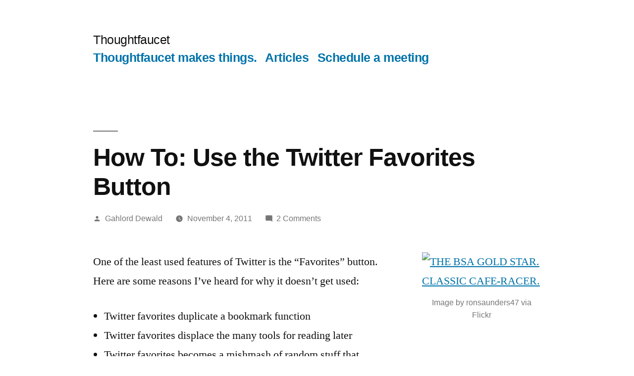

--- FILE ---
content_type: text/html; charset=UTF-8
request_url: https://thoughtfaucet.com/making-things/how-to/how-to-use-the-twitter-favorites-button/
body_size: 10227
content:
<!doctype html>
<html lang="en-US">
<head>
	<meta charset="UTF-8" />
	<meta name="viewport" content="width=device-width, initial-scale=1" />
	<link rel="profile" href="https://gmpg.org/xfn/11" />
	<title>How To: Use the Twitter Favorites Button &#8211; Thoughtfaucet</title>
<meta name='robots' content='max-image-preview:large' />
<link rel='dns-prefetch' href='//s.w.org' />
<link rel="alternate" type="application/rss+xml" title="Thoughtfaucet &raquo; Feed" href="https://thoughtfaucet.com/feed/" />
<link rel="alternate" type="application/rss+xml" title="Thoughtfaucet &raquo; Comments Feed" href="https://thoughtfaucet.com/comments/feed/" />
<link rel="alternate" type="application/rss+xml" title="Thoughtfaucet &raquo; How To: Use the Twitter Favorites Button Comments Feed" href="https://thoughtfaucet.com/making-things/how-to/how-to-use-the-twitter-favorites-button/feed/" />
		<script>
			window._wpemojiSettings = {"baseUrl":"https:\/\/s.w.org\/images\/core\/emoji\/13.1.0\/72x72\/","ext":".png","svgUrl":"https:\/\/s.w.org\/images\/core\/emoji\/13.1.0\/svg\/","svgExt":".svg","source":{"concatemoji":"https:\/\/thoughtfaucet.com\/wp-includes\/js\/wp-emoji-release.min.js?ver=5.8.12"}};
			!function(e,a,t){var n,r,o,i=a.createElement("canvas"),p=i.getContext&&i.getContext("2d");function s(e,t){var a=String.fromCharCode;p.clearRect(0,0,i.width,i.height),p.fillText(a.apply(this,e),0,0);e=i.toDataURL();return p.clearRect(0,0,i.width,i.height),p.fillText(a.apply(this,t),0,0),e===i.toDataURL()}function c(e){var t=a.createElement("script");t.src=e,t.defer=t.type="text/javascript",a.getElementsByTagName("head")[0].appendChild(t)}for(o=Array("flag","emoji"),t.supports={everything:!0,everythingExceptFlag:!0},r=0;r<o.length;r++)t.supports[o[r]]=function(e){if(!p||!p.fillText)return!1;switch(p.textBaseline="top",p.font="600 32px Arial",e){case"flag":return s([127987,65039,8205,9895,65039],[127987,65039,8203,9895,65039])?!1:!s([55356,56826,55356,56819],[55356,56826,8203,55356,56819])&&!s([55356,57332,56128,56423,56128,56418,56128,56421,56128,56430,56128,56423,56128,56447],[55356,57332,8203,56128,56423,8203,56128,56418,8203,56128,56421,8203,56128,56430,8203,56128,56423,8203,56128,56447]);case"emoji":return!s([10084,65039,8205,55357,56613],[10084,65039,8203,55357,56613])}return!1}(o[r]),t.supports.everything=t.supports.everything&&t.supports[o[r]],"flag"!==o[r]&&(t.supports.everythingExceptFlag=t.supports.everythingExceptFlag&&t.supports[o[r]]);t.supports.everythingExceptFlag=t.supports.everythingExceptFlag&&!t.supports.flag,t.DOMReady=!1,t.readyCallback=function(){t.DOMReady=!0},t.supports.everything||(n=function(){t.readyCallback()},a.addEventListener?(a.addEventListener("DOMContentLoaded",n,!1),e.addEventListener("load",n,!1)):(e.attachEvent("onload",n),a.attachEvent("onreadystatechange",function(){"complete"===a.readyState&&t.readyCallback()})),(n=t.source||{}).concatemoji?c(n.concatemoji):n.wpemoji&&n.twemoji&&(c(n.twemoji),c(n.wpemoji)))}(window,document,window._wpemojiSettings);
		</script>
		<style>
img.wp-smiley,
img.emoji {
	display: inline !important;
	border: none !important;
	box-shadow: none !important;
	height: 1em !important;
	width: 1em !important;
	margin: 0 .07em !important;
	vertical-align: -0.1em !important;
	background: none !important;
	padding: 0 !important;
}
</style>
	<link rel='stylesheet' id='wp-block-library-css'  href='https://thoughtfaucet.com/wp-includes/css/dist/block-library/style.min.css?ver=5.8.12' media='all' />
<style id='wp-block-library-theme-inline-css'>
#start-resizable-editor-section{display:none}.wp-block-audio figcaption{color:#555;font-size:13px;text-align:center}.is-dark-theme .wp-block-audio figcaption{color:hsla(0,0%,100%,.65)}.wp-block-code{font-family:Menlo,Consolas,monaco,monospace;color:#1e1e1e;padding:.8em 1em;border:1px solid #ddd;border-radius:4px}.wp-block-embed figcaption{color:#555;font-size:13px;text-align:center}.is-dark-theme .wp-block-embed figcaption{color:hsla(0,0%,100%,.65)}.blocks-gallery-caption{color:#555;font-size:13px;text-align:center}.is-dark-theme .blocks-gallery-caption{color:hsla(0,0%,100%,.65)}.wp-block-image figcaption{color:#555;font-size:13px;text-align:center}.is-dark-theme .wp-block-image figcaption{color:hsla(0,0%,100%,.65)}.wp-block-pullquote{border-top:4px solid;border-bottom:4px solid;margin-bottom:1.75em;color:currentColor}.wp-block-pullquote__citation,.wp-block-pullquote cite,.wp-block-pullquote footer{color:currentColor;text-transform:uppercase;font-size:.8125em;font-style:normal}.wp-block-quote{border-left:.25em solid;margin:0 0 1.75em;padding-left:1em}.wp-block-quote cite,.wp-block-quote footer{color:currentColor;font-size:.8125em;position:relative;font-style:normal}.wp-block-quote.has-text-align-right{border-left:none;border-right:.25em solid;padding-left:0;padding-right:1em}.wp-block-quote.has-text-align-center{border:none;padding-left:0}.wp-block-quote.is-large,.wp-block-quote.is-style-large{border:none}.wp-block-search .wp-block-search__label{font-weight:700}.wp-block-group.has-background{padding:1.25em 2.375em;margin-top:0;margin-bottom:0}.wp-block-separator{border:none;border-bottom:2px solid;margin-left:auto;margin-right:auto;opacity:.4}.wp-block-separator:not(.is-style-wide):not(.is-style-dots){width:100px}.wp-block-separator.has-background:not(.is-style-dots){border-bottom:none;height:1px}.wp-block-separator.has-background:not(.is-style-wide):not(.is-style-dots){height:2px}.wp-block-table thead{border-bottom:3px solid}.wp-block-table tfoot{border-top:3px solid}.wp-block-table td,.wp-block-table th{padding:.5em;border:1px solid;word-break:normal}.wp-block-table figcaption{color:#555;font-size:13px;text-align:center}.is-dark-theme .wp-block-table figcaption{color:hsla(0,0%,100%,.65)}.wp-block-video figcaption{color:#555;font-size:13px;text-align:center}.is-dark-theme .wp-block-video figcaption{color:hsla(0,0%,100%,.65)}.wp-block-template-part.has-background{padding:1.25em 2.375em;margin-top:0;margin-bottom:0}#end-resizable-editor-section{display:none}
</style>
<link rel='stylesheet' id='twentynineteen-style-css'  href='https://thoughtfaucet.com/wp-content/themes/twentynineteen/style.css?ver=1.5' media='all' />
<link rel='stylesheet' id='twentynineteen-print-style-css'  href='https://thoughtfaucet.com/wp-content/themes/twentynineteen/print.css?ver=1.5' media='print' />
<link rel="https://api.w.org/" href="https://thoughtfaucet.com/wp-json/" /><link rel="alternate" type="application/json" href="https://thoughtfaucet.com/wp-json/wp/v2/posts/2295" /><link rel="EditURI" type="application/rsd+xml" title="RSD" href="https://thoughtfaucet.com/xmlrpc.php?rsd" />
<link rel="wlwmanifest" type="application/wlwmanifest+xml" href="https://thoughtfaucet.com/wp-includes/wlwmanifest.xml" /> 
<meta name="generator" content="WordPress 5.8.12" />
<link rel="canonical" href="https://thoughtfaucet.com/making-things/how-to/how-to-use-the-twitter-favorites-button/" />
<link rel='shortlink' href='https://thoughtfaucet.com/?p=2295' />
<link rel="alternate" type="application/json+oembed" href="https://thoughtfaucet.com/wp-json/oembed/1.0/embed?url=https%3A%2F%2Fthoughtfaucet.com%2Fmaking-things%2Fhow-to%2Fhow-to-use-the-twitter-favorites-button%2F" />
<link rel="alternate" type="text/xml+oembed" href="https://thoughtfaucet.com/wp-json/oembed/1.0/embed?url=https%3A%2F%2Fthoughtfaucet.com%2Fmaking-things%2Fhow-to%2Fhow-to-use-the-twitter-favorites-button%2F&#038;format=xml" />
<link rel="icon" href="https://thoughtfaucet.com/wp-content/uploads/2020/03/cropped-FCT_LogoTagKO-1-32x32.png" sizes="32x32" />
<link rel="icon" href="https://thoughtfaucet.com/wp-content/uploads/2020/03/cropped-FCT_LogoTagKO-1-192x192.png" sizes="192x192" />
<link rel="apple-touch-icon" href="https://thoughtfaucet.com/wp-content/uploads/2020/03/cropped-FCT_LogoTagKO-1-180x180.png" />
<meta name="msapplication-TileImage" content="https://thoughtfaucet.com/wp-content/uploads/2020/03/cropped-FCT_LogoTagKO-1-270x270.png" />
		<style id="wp-custom-css">
			/*-- Branding/design -----*/

.site-branding .site-title{
	background: url('http://thoughtfaucet.com/wp-content/uploads/2020/03/FCT_LogoTagKO-1.png');
	background-size: 100%;
	width: 221px;
	height: 40px;
  opacity: 1;
	text-indent: -4000px;
}

.page-id-5263 .site-title, .page-id-5260 .site-title {display:none;}
/*-- Layout --------------*/
#colophon .widget-column .widget{
	width: 24%;
	padding: 1%;
}

.site-info {
	display: none;
}

.entry .entry-content > figure.ER-load-chart{
	margin-left: -50px;
}

/*-- Typography -------------*/
#colophon .widget-column .widget h2{
	font-size: 1em;
}

#colophon .widget-column .widget li{
		font-size: .8em;
}

#content #post-4806 .entry-content .wp-block-image figcaption {
	text-align: left;
}

.entry .entry-content blockquote.wp-block-quote p{
	line-height: 1.24em;
	font-size: 1.25em;
}

.comment-list .pingback .comment-body a:not(.comment-edit-link) {
	font-size: 1em;
	color: #999999;
}

/*-- Definition Lists -------*/
.bibliography-specific{
	padding-left: 0em;
	margin:0;
		font-size: .8em;


}
.bibliography-specific dd{
	padding-left: 0em;
	margin-left: 0;
margin-bottom: 0;
}

.bibliography-specific dt{
	margin-top: 2em;
	font-family: helvetica neue, sans-serif;
	line-height: 1.em;
	text-indent: -1.1em;
}

.bibliography-heading{
		padding-top: 2em;
	padding-bottom: .25em;
	font-size: 1.5em;
	line-height: 1em;
	font-family: helvetica neue, sans-serif;
}

.bibliography-kw{
	font-weight: 450;
	font-style: italic;
}

dl dd span.bibliography-explanation{
	display: block;
 line-height: 1.2em;
	font-size: .9em;
margin-left: -1.1em;
}


/*-- Mobile -----------------*/
@media only screen and (max-width: 800px) {

	/*-- Layout ---*/
#colophon .widget-column .widget{
	width: 100%;
}
.site-branding .site-title{
	text-indent: -8000px;
	display: block;
	padding: none;
	margin: none;
	}

	.entry .entry-content > figure.ER-load-chart{
	margin-left: 0;
}

	
}		</style>
		</head>

<body class="post-template-default single single-post postid-2295 single-format-standard wp-embed-responsive singular image-filters-enabled">
<div id="page" class="site">
	<a class="skip-link screen-reader-text" href="#content">Skip to content</a>

		<header id="masthead" class="site-header">

			<div class="site-branding-container">
				<div class="site-branding">

								<p class="site-title"><a href="https://thoughtfaucet.com/" rel="home">Thoughtfaucet</a></p>
			
				<nav id="site-navigation" class="main-navigation" aria-label="Top Menu">
			<div class="menu-top-nav-container"><ul id="menu-top-nav" class="main-menu"><li id="menu-item-2530" class="menu-item menu-item-type-post_type menu-item-object-page menu-item-home menu-item-2530"><a href="https://thoughtfaucet.com/">Thoughtfaucet makes things.</a></li>
<li id="menu-item-1028" class="menu-item menu-item-type-post_type menu-item-object-page current_page_parent menu-item-1028"><a href="https://thoughtfaucet.com/articles/">Articles</a></li>
<li id="menu-item-1030" class="menu-item menu-item-type-post_type menu-item-object-page menu-item-1030"><a href="https://thoughtfaucet.com/schedule-meeting/">Schedule a meeting</a></li>
</ul></div>
			<div class="main-menu-more">
				<ul class="main-menu">
					<li class="menu-item menu-item-has-children">
						<button class="submenu-expand main-menu-more-toggle is-empty" tabindex="-1"
							aria-label="More" aria-haspopup="true" aria-expanded="false"><svg class="svg-icon" width="24" height="24" aria-hidden="true" role="img" focusable="false" xmlns="http://www.w3.org/2000/svg"><g fill="none" fill-rule="evenodd"><path d="M0 0h24v24H0z"/><path fill="currentColor" fill-rule="nonzero" d="M12 2c5.52 0 10 4.48 10 10s-4.48 10-10 10S2 17.52 2 12 6.48 2 12 2zM6 14a2 2 0 1 0 0-4 2 2 0 0 0 0 4zm6 0a2 2 0 1 0 0-4 2 2 0 0 0 0 4zm6 0a2 2 0 1 0 0-4 2 2 0 0 0 0 4z"/></g></svg>
						</button>
						<ul class="sub-menu hidden-links">
							<li class="mobile-parent-nav-menu-item">
								<button class="menu-item-link-return"><svg class="svg-icon" width="24" height="24" aria-hidden="true" role="img" focusable="false" viewBox="0 0 24 24" version="1.1" xmlns="http://www.w3.org/2000/svg" xmlns:xlink="http://www.w3.org/1999/xlink"><path d="M15.41 7.41L14 6l-6 6 6 6 1.41-1.41L10.83 12z"></path><path d="M0 0h24v24H0z" fill="none"></path></svg>Back
								</button>
							</li>
						</ul>
					</li>
				</ul>
			</div>		</nav><!-- #site-navigation -->
		</div><!-- .site-branding -->
			</div><!-- .site-branding-container -->

					</header><!-- #masthead -->

	<div id="content" class="site-content">

	<div id="primary" class="content-area">
		<main id="main" class="site-main">

			
<article id="post-2295" class="post-2295 post type-post status-publish format-standard hentry category-how-to tag-social-media tag-tactic tag-twitter entry">
		<header class="entry-header">
		
<h1 class="entry-title">How To: Use the Twitter Favorites Button</h1>
<div class="entry-meta">
	<span class="byline"><svg class="svg-icon" width="16" height="16" aria-hidden="true" role="img" focusable="false" viewBox="0 0 24 24" version="1.1" xmlns="http://www.w3.org/2000/svg" xmlns:xlink="http://www.w3.org/1999/xlink"><path d="M12 12c2.21 0 4-1.79 4-4s-1.79-4-4-4-4 1.79-4 4 1.79 4 4 4zm0 2c-2.67 0-8 1.34-8 4v2h16v-2c0-2.66-5.33-4-8-4z"></path><path d="M0 0h24v24H0z" fill="none"></path></svg><span class="screen-reader-text">Posted by</span><span class="author vcard"><a class="url fn n" href="https://thoughtfaucet.com/author/gthought/">Gahlord Dewald</a></span></span>	<span class="posted-on"><svg class="svg-icon" width="16" height="16" aria-hidden="true" role="img" focusable="false" xmlns="http://www.w3.org/2000/svg" viewBox="0 0 24 24"><defs><path id="a" d="M0 0h24v24H0V0z"></path></defs><clipPath id="b"><use xlink:href="#a" overflow="visible"></use></clipPath><path clip-path="url(#b)" d="M12 2C6.5 2 2 6.5 2 12s4.5 10 10 10 10-4.5 10-10S17.5 2 12 2zm4.2 14.2L11 13V7h1.5v5.2l4.5 2.7-.8 1.3z"></path></svg><a href="https://thoughtfaucet.com/making-things/how-to/how-to-use-the-twitter-favorites-button/" rel="bookmark"><time class="entry-date published" datetime="2011-11-04T13:06:08-04:00">November 4, 2011</time><time class="updated" datetime="2011-11-04T13:10:01-04:00">November 4, 2011</time></a></span>	<span class="comment-count">
				<span class="comments-link"><svg class="svg-icon" width="16" height="16" aria-hidden="true" role="img" focusable="false" viewBox="0 0 24 24" version="1.1" xmlns="http://www.w3.org/2000/svg" xmlns:xlink="http://www.w3.org/1999/xlink"><path d="M21.99 4c0-1.1-.89-2-1.99-2H4c-1.1 0-2 .9-2 2v12c0 1.1.9 2 2 2h14l4 4-.01-18z"></path><path d="M0 0h24v24H0z" fill="none"></path></svg><a href="https://thoughtfaucet.com/making-things/how-to/how-to-use-the-twitter-favorites-button/#comments">2 Comments<span class="screen-reader-text"> on How To: Use the Twitter Favorites Button</span></a></span>	</span>
	</div><!-- .entry-meta -->
	</header>
	
	<div class="entry-content">
		<p><figure style="width: 240px" class="wp-caption alignright"><a href="http://www.flickr.com/photos/46781500@N00/6002170207"><img loading="lazy" class="zemanta-img-inserted zemanta-img-configured" title="THE BSA GOLD STAR. CLASSIC CAFE-RACER." src="http://farm7.static.flickr.com/6124/6002170207_d823e57964_m.jpg" alt="THE BSA GOLD STAR. CLASSIC CAFE-RACER." width="240" height="160" /></a><figcaption class="wp-caption-text">Image by ronsaunders47 via Flickr</figcaption></figure>One of the least used features of Twitter is the &#8220;Favorites&#8221; button. Here are some reasons I&#8217;ve heard for why it doesn&#8217;t get used:</p>
<ul>
<li>Twitter favorites duplicate a bookmark function</li>
<li>Twitter favorites displace the many tools for reading later</li>
<li>Twitter favorites becomes a mishmash of random stuff that becomes a chore to wade through</li>
<li>Twitter favorites become yet another in-box and no one needs more of those</li>
</ul>
<p>Add to all of that the fact that all of the other features of Twitter are way more engaging because they involve real people doing and saying things in real time. Favorites becomes a sort of icebox where tweets go to become forgotten.</p>
<p>But here&#8217;s something I do that you can do too.<span id="more-2295"></span></p>
<h2>Twitter favorites: a technique</h2>
<p>Whenever someone says anything positive about me or my business, I favorite the tweet.</p>
<p>That&#8217;s it. Very simple, very easy, very quick.</p>
<p>You&#8217;re going to get a few benefits from using this technique.</p>
<h3>Learning about sentiment analysis</h3>
<p>Sentiment analysis is a hot topic among social media wonks. I suspect many public relations firms are using it as a stand in for the old &#8220;placements&#8221; metric&#8211;how many times was a client mentioned in the media.</p>
<p>By manually adding tweets to your favorites you&#8217;re going to gain direct experience with sentiment analysis.</p>
<p>The most challenging thing about this technique is determining whether something is positive enough for me to give it the favorite. If you undertake this process you&#8217;ll start to realize how challenging sentiment analysis really is&#8211;and why it&#8217;s probably not worth trusting what anyone is telling you about sentiment analysis.</p>
<p>Do you favorite a simple retweet? Do you favorite a simple smiley? How about a #FF? How about something that has a positive bit and a criticism bit?</p>
<p>If you aren&#8217;t sure where to start with this, here&#8217;s how I do it:</p>
<ul>
<ul>
<li>Any tweet by anyone that has anything vaguely positive gets favorited.</li>
</ul>
</ul>
<ul>
<ul>
<li>RT without positive commentary isn&#8217;t favorited.</li>
</ul>
</ul>
<ul>
<ul>
<li>#FF in which I&#8217;m just one in a long string is not likely to get favorited.</li>
</ul>
</ul>
<ul>
<ul>
<li>Anything that includes the word &#8220;thanks&#8221; gets favorited.</li>
</ul>
</ul>
<p>You&#8217;ll have to decide for yourself. And what you consider positive sentiment might be different from what I consider positive sentiment.</p>
<p>The payoff for doing all this deep thinking is that you end up with a metric for how much satisfaction you&#8217;re generating on Twitter. You can count the number of favorites and know if you&#8217;re making people happy or not.</p>
<h3>You&#8217;ll start being more helpful on Twitter</h3>
<p>The payoff mentioned above can be a powerful motivator to use Twitter in a way that is helpful. We all like gold stars, right? Well whenever you get to favorite something on Twitter you basically are giving yourself a gold star. The icon is even a gold star. Genius!</p>
<p>But seriously, if one of the quick, simple actions you take regularly is to hit the favorite button whenever someone says &#8220;thanks&#8221; you&#8217;re more likely to look for opportunities to generate satisfaction.</p>
<p>The outcome is that you&#8217;ll <a href="http://thoughtfaucet.com/making-things/examples/stop-trying-to-engage-your-audience/">be more helpful on Twitter</a>.</p>
<h3>Twitter as social proof</h3>
<p>By using this technique you will be building up a mass of positive content that is about you. Unlike the testimonials on a website that you own, tweets are more likely to be viewed as authentic.</p>
<p>You can&#8217;t control someone else&#8217;s Twitter account so all those favorited tweets are a little more meaningful. Sure, you could astroturf it and make tons of fake Twitter accounts to say nice things about you. But it&#8217;s pretty easy to detect this that it&#8217;s probably easier to simply be helpful to real people.</p>
<p>When I link to my Twitter account (from this site, for example) instead of linking to my current stream, I link to my favorites list. That way when people get there they can see a lot of nice things about me from a variety of people. I think that says enough about whether I&#8217;m worth following or not.</p>
<h3>Decrease of self-congratulatory retweeting</h3>
<p>As noted above, people like praise. So when someone says something nice about us it&#8217;s tempting to retweet it to show everyone that someone said something nice about us.</p>
<p><a href="http://itwofs.com/beastoftraal/2011/10/08/the-incestuous-nature-of-self-praise-on-twitter-retweets/">That practice can get irritating and maybe be non-helpful</a>. By simply favoriting such tweets, you keep the social proof without having to be overly self-congratulatory. The person whose tweet you favorited also gets a notice from Twitter&#8211;so they feel nice too.</p>
<h3>Archive the good stuff</h3>
<p>As you may know, Tweets have a sort of expiration date. They aren&#8217;t always available forever. But at the same time they don&#8217;t go away. It&#8217;s just that you can&#8217;t find them in your regular timeline or through search.</p>
<p>Favorites stick around a lot longer.</p>
<p>So by favoriting you are creating something that will stick around a little longer. You still won&#8217;t be able to scroll through all of the favorites, there&#8217;s a limit. But they will stick around longer.</p>
<h2>Twitter favorites, strategic considerations</h2>
<p>This technique should be altered and adjusted depending on your own strategy. There are many subtle ways to use this that can help or hinder what you&#8217;re really trying to do.</p>
<p>For example, I explained this method to a friend and he really thought it was great. In his business he has a desire to be perceived as an industry leader and influential person. So he chooses to only favorite positive tweets from other influential people in his industry.</p>
<p>I was tempted to follow suit because I do have some real gems in there:</p>
<p>[blackbirdpie id=&#8221;73805557420662784&#8243;]</p>
<p>[blackbirdpie id=&#8221;66194273867010048&#8243;]</p>
<p>[blackbirdpie id=&#8221;63089048402661376&#8243;]</p>
<p>[blackbirdpie id=&#8221;69749036218978304&#8243;]</p>
<p>But for my own purposes and strategy, limiting to just the known influencers isn&#8217;t a good fit. Again, it was very very tempting. <a href="http://thoughtfaucet.com/making-things/how-to/mindmap-of-guy-kawasakis-presentation-enchantment/">Guy Kawasaki&#8217;s Enchantment presentation</a> was one of the things that helped me stay the course with my own approach.</p>
<p>The point being, what works for me may work better for you if you alter it a bit. Take the time to play with it and find what feels right for your practice.</p>
<div class="zemanta-pixie" style="margin-top: 10px; height: 15px;"><img class="zemanta-pixie-img" style="float: right;" src="http://img.zemanta.com/pixy.gif?x-id=8fb880bf-a122-4eea-a0b2-32edea3fac65" alt="" /></div>
	</div><!-- .entry-content -->

	<footer class="entry-footer">
		<span class="byline"><svg class="svg-icon" width="16" height="16" aria-hidden="true" role="img" focusable="false" viewBox="0 0 24 24" version="1.1" xmlns="http://www.w3.org/2000/svg" xmlns:xlink="http://www.w3.org/1999/xlink"><path d="M12 12c2.21 0 4-1.79 4-4s-1.79-4-4-4-4 1.79-4 4 1.79 4 4 4zm0 2c-2.67 0-8 1.34-8 4v2h16v-2c0-2.66-5.33-4-8-4z"></path><path d="M0 0h24v24H0z" fill="none"></path></svg><span class="screen-reader-text">Posted by</span><span class="author vcard"><a class="url fn n" href="https://thoughtfaucet.com/author/gthought/">Gahlord Dewald</a></span></span><span class="posted-on"><svg class="svg-icon" width="16" height="16" aria-hidden="true" role="img" focusable="false" xmlns="http://www.w3.org/2000/svg" viewBox="0 0 24 24"><defs><path id="a" d="M0 0h24v24H0V0z"></path></defs><clipPath id="b"><use xlink:href="#a" overflow="visible"></use></clipPath><path clip-path="url(#b)" d="M12 2C6.5 2 2 6.5 2 12s4.5 10 10 10 10-4.5 10-10S17.5 2 12 2zm4.2 14.2L11 13V7h1.5v5.2l4.5 2.7-.8 1.3z"></path></svg><a href="https://thoughtfaucet.com/making-things/how-to/how-to-use-the-twitter-favorites-button/" rel="bookmark"><time class="entry-date published" datetime="2011-11-04T13:06:08-04:00">November 4, 2011</time><time class="updated" datetime="2011-11-04T13:10:01-04:00">November 4, 2011</time></a></span><span class="cat-links"><svg class="svg-icon" width="16" height="16" aria-hidden="true" role="img" focusable="false" xmlns="http://www.w3.org/2000/svg" viewBox="0 0 24 24"><path d="M10 4H4c-1.1 0-1.99.9-1.99 2L2 18c0 1.1.9 2 2 2h16c1.1 0 2-.9 2-2V8c0-1.1-.9-2-2-2h-8l-2-2z"></path><path d="M0 0h24v24H0z" fill="none"></path></svg><span class="screen-reader-text">Posted in</span><a href="https://thoughtfaucet.com/category/making-things/how-to/" rel="category tag">How To</a></span><span class="tags-links"><svg class="svg-icon" width="16" height="16" aria-hidden="true" role="img" focusable="false" xmlns="http://www.w3.org/2000/svg" viewBox="0 0 24 24"><path d="M21.41 11.58l-9-9C12.05 2.22 11.55 2 11 2H4c-1.1 0-2 .9-2 2v7c0 .55.22 1.05.59 1.42l9 9c.36.36.86.58 1.41.58.55 0 1.05-.22 1.41-.59l7-7c.37-.36.59-.86.59-1.41 0-.55-.23-1.06-.59-1.42zM5.5 7C4.67 7 4 6.33 4 5.5S4.67 4 5.5 4 7 4.67 7 5.5 6.33 7 5.5 7z"></path><path d="M0 0h24v24H0z" fill="none"></path></svg><span class="screen-reader-text">Tags: </span><a href="https://thoughtfaucet.com/tag/social-media/" rel="tag">Social media</a>, <a href="https://thoughtfaucet.com/tag/tactic/" rel="tag">tactic</a>, <a href="https://thoughtfaucet.com/tag/twitter/" rel="tag">Twitter</a></span>	</footer><!-- .entry-footer -->

				
</article><!-- #post-2295 -->

	<nav class="navigation post-navigation" role="navigation" aria-label="Posts">
		<h2 class="screen-reader-text">Post navigation</h2>
		<div class="nav-links"><div class="nav-previous"><a href="https://thoughtfaucet.com/dictionary/seo-glossary/url/" rel="prev"><span class="meta-nav" aria-hidden="true">Previous Post</span> <span class="screen-reader-text">Previous post:</span> <br/><span class="post-title">URL</span></a></div><div class="nav-next"><a href="https://thoughtfaucet.com/news/burlington-vt-web-analytics-wednesday-seo-edition/" rel="next"><span class="meta-nav" aria-hidden="true">Next Post</span> <span class="screen-reader-text">Next post:</span> <br/><span class="post-title">Burlington VT Web Analytics Wednesday: SEO Edition</span></a></div></div>
	</nav>
<div id="comments" class="comments-area comments-closed">
	<div class="comments-title-wrap">
		<h2 class="comments-title">
		2 replies on &ldquo;How To: Use the Twitter Favorites Button&rdquo;		</h2><!-- .comments-title -->
			</div><!-- .comments-title-flex -->
			<ol class="comment-list">
					<li id="comment-1096" class="comment even thread-even depth-1">
			<article id="div-comment-1096" class="comment-body">
				<footer class="comment-meta">
					<div class="comment-author vcard">
						<a href="http://210consulting.com" rel="external nofollow" class="url"><img alt='' src='https://secure.gravatar.com/avatar/ac96f6186ed86ff7fab7d679488f3124?s=60&#038;d=mm&#038;r=g' srcset='https://secure.gravatar.com/avatar/ac96f6186ed86ff7fab7d679488f3124?s=120&#038;d=mm&#038;r=g 2x' class='avatar avatar-60 photo' height='60' width='60' loading='lazy'/><b class="fn">Jeremy Blanton</b> <span class="screen-reader-text says">says:</span></a>					</div><!-- .comment-author -->

					<div class="comment-metadata">
						<a href="https://thoughtfaucet.com/making-things/how-to/how-to-use-the-twitter-favorites-button/#comment-1096">
														<time datetime="2011-11-04T17:01:35-04:00" title="November 4, 2011 at 5:01 pm">
								November 4, 2011 at 5:01 pm							</time>
						</a>
											</div><!-- .comment-metadata -->

					
					
				</footer><!-- .comment-meta -->

				<div class="comment-content">
					<p>As someone who has been favorited by you in the past, I get a sense of appreciation in knowing that:</p>
<p>1. You actually read my tweet.<br />
2. You appreciated what I had to say.<br />
3. You took the time to mark it as something special.</p>
<p>Tweetdeck used to notify you when someone marked your tweet as a favorite &amp; I loved when I would get those notifications.  Not sure if it still does that or not.</p>
				</div><!-- .comment-content -->

			</article><!-- .comment-body -->

					</li><!-- #comment-## -->
		<li id="comment-1099" class="comment odd alt thread-odd thread-alt depth-1">
			<article id="div-comment-1099" class="comment-body">
				<footer class="comment-meta">
					<div class="comment-author vcard">
						<a href="http://thekencook.com" rel="external nofollow" class="url"><img alt='' src='https://secure.gravatar.com/avatar/20e3ed6dc9482bc7edb9005a6f80d9d6?s=60&#038;d=mm&#038;r=g' srcset='https://secure.gravatar.com/avatar/20e3ed6dc9482bc7edb9005a6f80d9d6?s=120&#038;d=mm&#038;r=g 2x' class='avatar avatar-60 photo' height='60' width='60' loading='lazy'/><b class="fn">Ken Cook</b> <span class="screen-reader-text says">says:</span></a>					</div><!-- .comment-author -->

					<div class="comment-metadata">
						<a href="https://thoughtfaucet.com/making-things/how-to/how-to-use-the-twitter-favorites-button/#comment-1099">
														<time datetime="2011-11-05T11:03:42-04:00" title="November 5, 2011 at 11:03 am">
								November 5, 2011 at 11:03 am							</time>
						</a>
											</div><!-- .comment-metadata -->

					
					
				</footer><!-- .comment-meta -->

				<div class="comment-content">
					<p>I don&#8217;t favorite as many as I should. In fact I never really thought too much about favoriting as an engagement tool but rather as a bookmark tool. Which led me on the trail to find a good tool for seeing what I have tweeted which resulted in a &#8220;favoriting&#8221;. Which, of course, I&#8217;ll be writing about and maybe talking about on the show.</p>
<p>The Thought Faucet has ignited my mind &#8230; or send me down yet another shining path of rabbits &#8230;</p>
				</div><!-- .comment-content -->

			</article><!-- .comment-body -->

					</li><!-- #comment-## -->
		</ol><!-- .comment-list -->
					<p class="no-comments">
				Comments are closed.			</p>
			</div><!-- #comments -->

		</main><!-- #main -->
	</div><!-- #primary -->


	</div><!-- #content -->

	<footer id="colophon" class="site-footer">
		
	<aside class="widget-area" role="complementary" aria-label="Footer">
							<div class="widget-column footer-widget-1">
					<section id="nav_menu-3" class="widget widget_nav_menu"><h2 class="widget-title">More Thoughtfaucet</h2><div class="menu-more-thoughtfaucet-container"><ul id="menu-more-thoughtfaucet" class="menu"><li id="menu-item-2835" class="menu-item menu-item-type-custom menu-item-object-custom menu-item-2835"><a href="http://linkedin.com/in/gahlorddewald">Gahlord on LinkedIn</a></li>
<li id="menu-item-2836" class="menu-item menu-item-type-custom menu-item-object-custom menu-item-2836"><a href="http://twitter.com/gahlord/favorites">Gahlord on Twitter</a></li>
<li id="menu-item-3145" class="menu-item menu-item-type-post_type menu-item-object-page menu-item-3145"><a href="https://thoughtfaucet.com/schedule-meeting/">Schedule a meeting</a></li>
</ul></div></section><section id="nav_menu-5" class="widget widget_nav_menu"><h2 class="widget-title">Resources</h2><div class="menu-resources-container"><ul id="menu-resources" class="menu"><li id="menu-item-3223" class="menu-item menu-item-type-post_type menu-item-object-page menu-item-3223"><a href="https://thoughtfaucet.com/search-twitter-by-location/">Twitter location search tutorials</a></li>
<li id="menu-item-3509" class="menu-item menu-item-type-custom menu-item-object-custom menu-item-3509"><a href="http://thoughtfaucet.com/making-things/how-to/">How-to articles</a></li>
<li id="menu-item-5304" class="menu-item menu-item-type-post_type menu-item-object-page menu-item-5304"><a href="https://thoughtfaucet.com/syndromic-surveillance-covid19/">Syndromic Surveillance, Covid-19, NYC</a></li>
</ul></div></section><section id="nav_menu-6" class="widget widget_nav_menu"><h2 class="widget-title">Assemble meaning.</h2><div class="menu-assemble-meaning-container"><ul id="menu-assemble-meaning" class="menu"><li id="menu-item-3722" class="menu-item menu-item-type-post_type menu-item-object-page menu-item-3722"><a href="https://thoughtfaucet.com/commissioning-thoughtfaucet/">Hire Thoughtfaucet</a></li>
<li id="menu-item-4183" class="menu-item menu-item-type-custom menu-item-object-custom menu-item-4183"><a href="http://thoughtfaucet.com/news/thoughtfaucet-seeking-apprentice/">Become a Thoughtfaucet Apprentice</a></li>
</ul></div></section>					</div>
					</aside><!-- .widget-area -->

		<div class="site-info">
										<a class="site-name" href="https://thoughtfaucet.com/" rel="home">Thoughtfaucet</a>,
						<a href="https://wordpress.org/" class="imprint">
				Proudly powered by WordPress.			</a>
										<nav class="footer-navigation" aria-label="Footer Menu">
					<div class="menu-top-nav-container"><ul id="menu-top-nav-1" class="footer-menu"><li class="menu-item menu-item-type-post_type menu-item-object-page menu-item-home menu-item-2530"><a href="https://thoughtfaucet.com/">Thoughtfaucet makes things.</a></li>
<li class="menu-item menu-item-type-post_type menu-item-object-page current_page_parent menu-item-1028"><a href="https://thoughtfaucet.com/articles/">Articles</a></li>
<li class="menu-item menu-item-type-post_type menu-item-object-page menu-item-1030"><a href="https://thoughtfaucet.com/schedule-meeting/">Schedule a meeting</a></li>
</ul></div>				</nav><!-- .footer-navigation -->
					</div><!-- .site-info -->
	</footer><!-- #colophon -->

</div><!-- #page -->

<script src='https://thoughtfaucet.com/wp-content/themes/twentynineteen/js/priority-menu.js?ver=20181214' id='twentynineteen-priority-menu-js'></script>
<script src='https://thoughtfaucet.com/wp-content/themes/twentynineteen/js/touch-keyboard-navigation.js?ver=20181231' id='twentynineteen-touch-navigation-js'></script>
<script src='https://thoughtfaucet.com/wp-includes/js/wp-embed.min.js?ver=5.8.12' id='wp-embed-js'></script>
	<script>
	/(trident|msie)/i.test(navigator.userAgent)&&document.getElementById&&window.addEventListener&&window.addEventListener("hashchange",function(){var t,e=location.hash.substring(1);/^[A-z0-9_-]+$/.test(e)&&(t=document.getElementById(e))&&(/^(?:a|select|input|button|textarea)$/i.test(t.tagName)||(t.tabIndex=-1),t.focus())},!1);
	</script>
	
</body>
</html>
